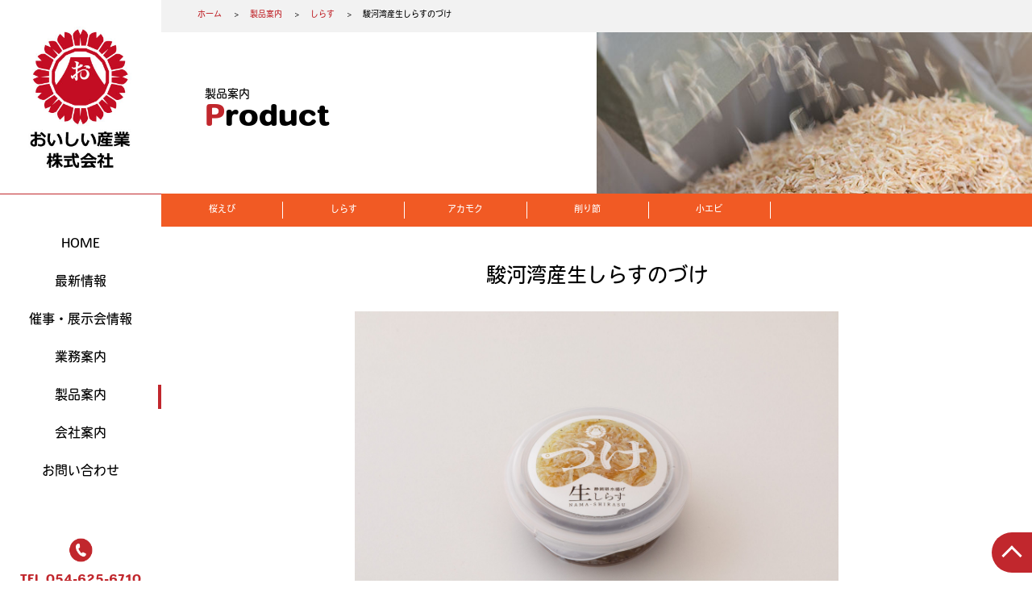

--- FILE ---
content_type: text/html; charset=UTF-8
request_url: https://oic.co.jp/product/whitebait/192.html
body_size: 7124
content:
<!DOCTYPE html>
<html lang="ja">

<head>
<meta charset="UTF-8">
<meta http-equiv="X-UA-Compatible" content="IE=Edge">
<meta name="format-detection" content="telephone=no">

<meta name='robots' content='max-image-preview:large' />
<link rel='dns-prefetch' href='//www.google.com' />
<link rel='dns-prefetch' href='//s.w.org' />
<link rel="stylesheet" href="https://oic.co.jp/css/base.css">
<link rel="stylesheet" href="https://oic.co.jp/css/hover.css">
<link rel="stylesheet" href="https://oic.co.jp/css/style.css">
<link rel="shortcut icon" href="https://oic.co.jp/img/favicon.png">
<link rel="apple-touch-icon" href="https://oic.co.jp/img/apple-touch-icon.png">
<title>駿河湾産生しらすのづけ&nbsp;&#124;&nbsp;国産桜えびとしらすのおいしい産業株式会社</title>
<meta name="description" content="一掃引きで獲れた新鮮なしらすをそのまま調味液に漬け込みました。ふじのくに新商品セレクション2019　金賞受賞令和元年度むらおこし特産品コンテスト　審査員特別賞　　受賞...">
<meta name="keywords" content="しらす" />
<!-- OGP -->
<meta property="og:type" content="blog">
<meta property="og:description" content="">
<meta property="og:title" content="駿河湾産生しらすのづけ">
<meta property="og:url" content="https://oic.co.jp/product/whitebait/192.html">
<meta property="og:image" content="https://oic.co.jp/wps/wp-content/uploads/2019/12/しらすのづけパッケージS-scaled.jpg">
<meta property="og:site_name" content="国産桜えびとしらすのおいしい産業株式会社">
<!-- /OGP -->
<!--/ web フォント -->
    <script>
      (function(d) {
        var config = {
          kitId: 'xvi8smi',
          scriptTimeout: 3000,
          async: true
        },
        h=d.documentElement,t=setTimeout(function(){h.className=h.className.replace(/\bwf-loading\b/g,"")+" wf-inactive";},config.scriptTimeout),tk=d.createElement("script"),f=false,s=d.getElementsByTagName("script")[0],a;h.className+=" wf-loading";tk.src='https://use.typekit.net/'+config.kitId+'.js';tk.async=true;tk.onload=tk.onreadystatechange=function(){a=this.readyState;if(f||a&&a!="complete"&&a!="loaded")return;f=true;clearTimeout(t);try{Typekit.load(config)}catch(e){}};s.parentNode.insertBefore(tk,s)
      })(document);
    </script>
	<link href="https://fonts.googleapis.com/css?family=Montserrat|Oswald|Paytone+One|Play" rel="stylesheet"> 

 

<!--▽jQuery基本-->
<script src="https://ajax.googleapis.com/ajax/libs/jquery/1.11.3/jquery.min.js"></script>
<script src="https://oic.co.jp/js/base.js"></script>

<!--▽レスポドロップメニュー-->
<script type="text/javascript" src="https://oic.co.jp/js/jquery.slicknav.min.js"></script>
<link href="https://oic.co.jp/css/slicknav.css" rel="stylesheet" type="text/css">
<script>
jQuery(function($){
    //ドロップダウンメニュー  
    $('#navi ul>li').find('ul').hide();
    $('#navi ul>li').hover(function(){
            $('ul:not(:animated)', this).slideDown(700);
        },
        function(){
            $('ul',this).hide();
    });
  
    $('#menu').slicknav({
			label: ''
    });
		$('.slicknav_menu').prepend('<h1><a href="https://oic.co.jp/"><img id="mobi_logo" class="mobi_only" src="https://oic.co.jp/img/mobi_logo.png" alt="おいしい産業株式会社"></a></h1>');
});
</script>
<!--スクロールイベント-->
<script type="text/javascript" src="https://oic.co.jp/js/jquery.inview.min.js"></script>

<script src="https://oic.co.jp/js/jquery.bgswitcher.js"></script>
<script>
jQuery(function($) {
    $('.slider').bgSwitcher({
        images: ['https://oic.co.jp/img/main_img4.jpg','https://oic.co.jp/img/main_img1.jpg','https://oic.co.jp/img/main_img2.jpg','https://oic.co.jp/img/main_img3.jpg'], // 切り替える背景画像を指定
				interval: 6000, 
        effect: "fade", // エフェクトの種類をfade,blind,clip,slide,drop,hideから指定
        duration: 1500, // エフェクトの時間を指定します。
    });
});
</script>

<!-- banner slider-->
<script src="https://oic.co.jp/js/slick.js"></script>
<link rel="stylesheet" type="text/css" href="https://oic.co.jp/css/slick.css">
<script>
$(function(){
	$('.slide').slick({
		slidesToShow: 4, //画面上に何個表示させるか
		slidesToScroll: 1, //何個ずつスクロールさせるか
		autoplay: true, //自動再生させるか
		autoplaySpeed: 5000, //自動再生の間隔
		dots:  false, //下のドットは表示させるか
		arrows:  true, //左右のナビゲーションは表示させるか
		infinite: true, //ループさせるかどうか
		centerMode: true, //表示中のスライドをセンターに配置するか
		responsive: [ //レスポンシブの設定
		{
		breakpoint: 736, //ブレークポイント1の値
		  settings: { //ブレークポイント1のオプション
			slidesToShow: 1,
			slidesToScroll: 1,
			arrows: false,
			infinite: true,
			dots: false
		  }
		}
		]
	});
});
</script>

<!-- ボックスの高さを揃える -->
<script type="text/javascript" src="https://oic.co.jp/js/jquery.matchHeight.js"></script>
<script>
$(function(){
		$('.b50').matchHeight();
		$('.box_list2 li .txt_area').matchHeight();
		$('.box_list3 li .txt_area').matchHeight();
		$('.box_list3_1 li').matchHeight();
		$('.box_list4 li .txt_area').matchHeight();
		$('#navi ul li .nav_list li').matchHeight();
		$('#navi ul li .nav_entry_list li').matchHeight();
});
</script>
<!--▽CSS3をie8以下で-->
<!--[if (gte IE 6)&(lte IE 8)]>
<script type="text/javascript" src="https://oic.co.jp/js/selectivizr.js"></script>
<![endif]-->

<!--▽html5をie8以下で-->
<!--[if lt IE 9]>
<script src="https://oic.co.jp/js/html5shiv-printshiv.js"></script>
<![endif]-->

</head>
        <body class="archive cat product">

	<a href="#" id="pagetop" class="surusuru pc_only"><span class="arrow arrow_top"></span></a>
<div id="wrap">
    <header id="side" class="pc_only">
        <div id="side_inner">
		<a href="https://oic.co.jp/"><img id="logo" class="pc_only" src="https://oic.co.jp/img/pc_logo.jpg" alt="おいしい産業株式会社"></a>
	<nav id="navi">
		<ul id="menu">
			<li><a href="https://oic.co.jp/">HOME</a></li>
			<li><a href="https://oic.co.jp/news/" class="">最新情報</a></li>
            <li><a href="https://oic.co.jp/events/" class="">催事・展示会情報</a></li>
			<li><a href="https://oic.co.jp/service/" class="">業務案内</a></li>
            <li><a href="https://oic.co.jp/product/" class="current">製品案内</a></li>
			<li><a href="https://oic.co.jp/about_us/" class="">会社案内</a></li>
			<li><a href="https://oic.co.jp/contact/" class="">お問い合わせ</a></li>
			<li class="mobi_only"><a href="./">おいしい産業ショッピング</a></li>
		</ul>
	</nav><!--/navi-->
    <ul id="side_contact">
            <li>TEL 054-625-6710</li>
            <li>FAX 054-625-6711</li>
            <li class="time">受付時間 10:00～18:00</li>
    </ul> 
    <ul id="side_banner">
        <li><a href="https://store.shopping.yahoo.co.jp/oicsangyou01/" target="_blank"><img src="https://oic.co.jp/img/shopping_banner.jpg" class="img100" alt="おいしい産業ショッピングバナー"></a></li> 
        <li><a href="https://www.facebook.com/oicsangyou/" target="_blank"><img src="https://oic.co.jp/img/fb_banner.jpg" class="img100" alt="おいしい産業フェイスブックバナー"></a></li> 
    </ul>
        </div><!--/side_inner-->
    </header><!--/side-->
<div id="main">  
                <div id="path"><div id="path_inner" class="w100"><ul><li><a href="https://oic.co.jp">ホーム</a></li><li><a href="https://oic.co.jp/category/product/">製品案内</a></li><li><a href="https://oic.co.jp/category/product/whitebait/">しらす</a></li><li>駿河湾産生しらすのづけ</li></ul></div></div>        	<div id="banner">
    <div class="ttl_area">
                      <p class="m_ttl">製品案内</p>
        <p class="m_ttl en">product</p>
            
        </div><!--/tttl area-->

     <div class="banner_inner pc_only">
		<h1>駿河湾産生しらすのづけ | 国産桜えびとしらすのおいしい産業株式会社</h1>
		<h2>一掃引きで獲れた新鮮なしらすをそのまま調味液に漬け込みました。 ふじのくに新商品セレクション2019&hellip;</h2>

    
           </div><!--/banner_inner-->
        </div><!--/banner-->
    <ul class="sub_menu menu_list6 clearfix">
        <li><a href="https://oic.co.jp/cherry_shrimp/" class="surusuru">桜えび</a></li>
        <li><a href="https://oic.co.jp/whitebait/" class="surusuru">しらす</a></li>
<!--        <li><a href="https://oic.co.jp/tuna/" class="surusuru">まぐろ</a></li>-->
        <li><a href="https://oic.co.jp/akamoku/" class="surusuru">アカモク</a></li>
        <li><a href="https://oic.co.jp/kezuribushi/" class="surusuru">削り節</a></li>
        <li><a href="https://oic.co.jp/shrimp/" class="surusuru">小エビ</a></li>

</ul>
       
<div class="contents">
	<div class="contents_inner">

        
				
		<section class="entry" id="post-192">
    	<h1 class="ttl">駿河湾産生しらすのづけ</h1>
	<!--entry_main_img-->
      <div class="entry_img">
  	<img src="https://oic.co.jp/wps/wp-content/uploads/2019/12/しらすのづけパッケージS-scaled.jpg" class="img100">
  </div><!--entry mainimg--> 
	<div class="entry_body">
	
<!--イベント情報-->
        	        
        
		<p>一掃引きで獲れた新鮮なしらすをそのまま調味液に漬け込みました。<br />
ふじのくに新商品セレクション2019　金賞受賞<br />
令和元年度むらおこし特産品コンテスト　審査員特別賞　　受賞</p>
	
    <!--商品情報-->
			<table class="table2">
            			<tr>
				<th>もっともおいしい<br>時期</th>
					<td>5月（漁は3月～12月）</td>
                                    <th>
									賞味期限</th>
								                    </th>
                    <td>
									360日</td>
								                    </td>
				</tr>
								<tr>
					<th>主原料産地<br>（漁獲場所等）</th>
					<td>静岡県（駿河湾）</td>
									<th>JANコード</th>
                    <td>
									4580046870059</td>
				</tr>
												<tr>
					<th>内容量</th>
					<td>70ｇ</td>
													<th>価格</th>
					<td>オープン価格</td>
				</tr>
												<tr>
					<th>1ケースあたり<br>入数</th>
					<td>70g×40入り</td>
													<th>保存方法</th>
					<td>冷凍</td>
				</tr>
												<tr>
					<th>発注リードタイム</th>
					<td>3営業日</td>
													<th>販売エリアの<br>制限</th>
					<td>無                                            </td>
				            </tr>
                <tr>
									<th>最低ケース納品単位</th>
					<td>1ケースより</td>
				                    <th>ケースサイズ<span>縦×横×高さ(cm)×重量(kg)</span></th>
					<td>21.0×39.0×19.8×3.1</td>
								</tr>
								<tr>
					<th>ターゲット<br>（売り先）</th>
					<td colspan="3">フードサービス, 商社・卸売, 小売, その他                    :カタログギフト、通販</td>
				</tr>
												<tr>
					<th>ターゲット<br>（お客様・性別・年齢層など）</th>
					<td colspan="3">魚が好きな子供から老人まで幅広く好かれております、生しらすが苦手な方でも購入頂けます。</td>
				</tr>
												<tr>
					<th>利用シーン</th>
					<td colspan="3">・お酒のおつまみ、大根おろしなどと一緒に食卓に。<br />
・ご飯のお供に。</td>
				</tr>
												<tr>
					<th>アレルギー表示<br>（特定原材料）</th>
					<td colspan="3">えび, 小麦</td>
				</tr>
										</table>
        <p class="button"><a href="https://oic.co.jp/contact/" target="_blank" class="btn_style btn_style5">お問い合わせはこちら</a></p> 
		
    	
        
	
	</div><!--/entry body-->
    	<p class="button page_back"><a class="btn_style btn_style5" href="javascript:history.back()">前のページに戻る</a></p>
    </section><!--/entry-->


	</div><!--/content_inner-->
</div><!--/contents-->

    <div id="contact" class="contents">
        <div class="contents_inner">
            <h2 class="m_ttl twht">Contact Us</h2>
            <p class="txt">柔軟に対応いたします。<span class="mobi_br">まずはお気軽にお問い合わせください。</span></p>
                    <p class="more btn_style btn_style1"><a href="https://oic.co.jp/contact">詳しくはこちら</a></p>
        </div><!--/content_inner-->
    </div><!--/contact-->


	<footer id="footer">
	<div class="contents_inner clearfix">
        <div class="b50">
		<ul>
			<li><a href="https://oic.co.jp/">Home</a></li>
		</ul>
        <ul>
			<li><a href="https://oic.co.jp/news">News</a></li>
			<li class="f_sub"><a href="https://oic.co.jp/information/">お知らせ</a></li>
			<li class="f_sub"><a href="https://oic.co.jp/events/">催事・展示会情報</a></li>
			<li class="f_sub"><a href="https://oic.co.jp/blog/">おいしいブログ</a></li>
			<li><a href="https://oic.co.jp/service/">Service</a></li>
			<li><a href="https://oic.co.jp/product/">Product</a></li>
        </ul>
        <ul>
			<li><a href="https://oic.co.jp/about_us/">About us</a></li>
			<li><a href="https://oic.co.jp/contact/">Contact</a></li>
			<li class="f_sub"><a href="https://oic.co.jp/about_site/">サイトについて</a></li>
			<li class="f_sub"><a href="https://oic.co.jp/about_site/#post-17">プライバシーポリシー</a></li>
        </ul>
        </div>
        <div class="b50"></div>
        <p class="txt">(C)Oishisangyo All rights reserved.</p>
		</div><!--/content_inner-->
	</footer><!--/footer-->
    </div><!--/main-->

	<div class="mobi_only">
        <div class="icon">
            <p class="txt">おいしい産業</p>
        <div class="icon_img">
        <div class="img"><a href="https://store.shopping.yahoo.co.jp/oicsangyou01/" target="_blank"><img src="https://oic.co.jp/img/cart_ico.png" alt="おいしい産業ショッピング"></a></div>    
        <div class="img"><a href="https://www.facebook.com/oicsangyou/" target="_blank"><img src="https://oic.co.jp/img/f_logo.png" alt="おいしい産業株式会社のフェイスブックページ"></a></div>
        </div>
        </div><!--/icon-->
		<ul id="foot_nav">
			<li><a href="tel:054-625-6710"><img src="https://oic.co.jp/img/foot_nav1.png" alt="電話をかける"></a></li>
			<li><a href="https://goo.gl/maps/vihu9oLRYc1dpvse6" target="_blank"><img src="https://oic.co.jp/img/foot_nav3.png" alt="googleマップを開く"></a></li>
			<li><a href="https://oic.co.jp/contact/"><img src="https://oic.co.jp/img/foot_nav2.png" alt="お問い合わせ"></a></li>
			<li><a href="#wrap" class="surusuru"><img src="https://oic.co.jp/img/foot_nav4.png" alt="このページのトップへ"></a></li>
		</ul>
	</div><!--/mobi_only-->
</div><!--/wrap-->

<!-- Global site tag (gtag.js) - Google Analytics -->
<script async src="https://www.googletagmanager.com/gtag/js?id=UA-89308130-1"></script>
<script>
  window.dataLayer = window.dataLayer || [];
  function gtag(){dataLayer.push(arguments);}
  gtag('js', new Date());
 
  gtag('config', 'UA-89308130-1');
</script>
 
<!--Kairos3-->
<script type="text/javascript">var Kairos3Tracker = "oicsangyou"</script><script type="text/javascript" charset="utf-8" src="//c.k3r.jp"></script><link rel='stylesheet' id='wp-block-library-css'  href='https://oic.co.jp/wps/wp-includes/css/dist/block-library/style.min.css?ver=5.8.12' type='text/css' media='all' />
<link rel='stylesheet' id='contact-form-7-css'  href='https://oic.co.jp/wps/wp-content/plugins/contact-form-7/includes/css/styles.css?ver=5.4.2' type='text/css' media='all' />
<style id='akismet-widget-style-inline-css' type='text/css'>

			.a-stats {
				--akismet-color-mid-green: #357b49;
				--akismet-color-white: #fff;
				--akismet-color-light-grey: #f6f7f7;

				max-width: 350px;
				width: auto;
			}

			.a-stats * {
				all: unset;
				box-sizing: border-box;
			}

			.a-stats strong {
				font-weight: 600;
			}

			.a-stats a.a-stats__link,
			.a-stats a.a-stats__link:visited,
			.a-stats a.a-stats__link:active {
				background: var(--akismet-color-mid-green);
				border: none;
				box-shadow: none;
				border-radius: 8px;
				color: var(--akismet-color-white);
				cursor: pointer;
				display: block;
				font-family: -apple-system, BlinkMacSystemFont, 'Segoe UI', 'Roboto', 'Oxygen-Sans', 'Ubuntu', 'Cantarell', 'Helvetica Neue', sans-serif;
				font-weight: 500;
				padding: 12px;
				text-align: center;
				text-decoration: none;
				transition: all 0.2s ease;
			}

			/* Extra specificity to deal with TwentyTwentyOne focus style */
			.widget .a-stats a.a-stats__link:focus {
				background: var(--akismet-color-mid-green);
				color: var(--akismet-color-white);
				text-decoration: none;
			}

			.a-stats a.a-stats__link:hover {
				filter: brightness(110%);
				box-shadow: 0 4px 12px rgba(0, 0, 0, 0.06), 0 0 2px rgba(0, 0, 0, 0.16);
			}

			.a-stats .count {
				color: var(--akismet-color-white);
				display: block;
				font-size: 1.5em;
				line-height: 1.4;
				padding: 0 13px;
				white-space: nowrap;
			}
		
</style>
<script type='text/javascript' src='https://oic.co.jp/wps/wp-includes/js/dist/vendor/regenerator-runtime.min.js?ver=0.13.7' id='regenerator-runtime-js'></script>
<script type='text/javascript' src='https://oic.co.jp/wps/wp-includes/js/dist/vendor/wp-polyfill.min.js?ver=3.15.0' id='wp-polyfill-js'></script>
<script type='text/javascript' id='contact-form-7-js-extra'>
/* <![CDATA[ */
var wpcf7 = {"api":{"root":"https:\/\/oic.co.jp\/wp-json\/","namespace":"contact-form-7\/v1"}};
/* ]]> */
</script>
<script type='text/javascript' src='https://oic.co.jp/wps/wp-content/plugins/contact-form-7/includes/js/index.js?ver=5.4.2' id='contact-form-7-js'></script>
<script type='text/javascript' id='google-invisible-recaptcha-js-before'>
var renderInvisibleReCaptcha = function() {

    for (var i = 0; i < document.forms.length; ++i) {
        var form = document.forms[i];
        var holder = form.querySelector('.inv-recaptcha-holder');

        if (null === holder) continue;
		holder.innerHTML = '';

         (function(frm){
			var cf7SubmitElm = frm.querySelector('.wpcf7-submit');
            var holderId = grecaptcha.render(holder,{
                'sitekey': '6LfBYpkcAAAAAGxt_jMbT9gLYs_EtRySVCGrpguD', 'size': 'invisible', 'badge' : 'bottomleft',
                'callback' : function (recaptchaToken) {
					if((null !== cf7SubmitElm) && (typeof jQuery != 'undefined')){jQuery(frm).submit();grecaptcha.reset(holderId);return;}
					 HTMLFormElement.prototype.submit.call(frm);
                },
                'expired-callback' : function(){grecaptcha.reset(holderId);}
            });

			if(null !== cf7SubmitElm && (typeof jQuery != 'undefined') ){
				jQuery(cf7SubmitElm).off('click').on('click', function(clickEvt){
					clickEvt.preventDefault();
					grecaptcha.execute(holderId);
				});
			}
			else
			{
				frm.onsubmit = function (evt){evt.preventDefault();grecaptcha.execute(holderId);};
			}


        })(form);
    }
};
</script>
<script type='text/javascript' async defer src='https://www.google.com/recaptcha/api.js?onload=renderInvisibleReCaptcha&#038;render=explicit' id='google-invisible-recaptcha-js'></script>
<script type='text/javascript' src='https://oic.co.jp/wps/wp-includes/js/wp-embed.min.js?ver=5.8.12' id='wp-embed-js'></script>
</body>
</html>

--- FILE ---
content_type: text/css
request_url: https://oic.co.jp/css/base.css
body_size: 3635
content:
@charset "utf-8";
html, body {
    height: 100%;
    -webkit-text-size-adjust: 100%;/*スマホ縦横文字自動調整をオフ*/
}
*{
	padding:0; margin:0;
    -webkit-box-sizing: border-box;
       -moz-box-sizing: border-box;
         -o-box-sizing: border-box;
        -ms-box-sizing: border-box;
            box-sizing: border-box;}

html, body, div, span, applet, object, iframe,
h1, h2, h3, h4, h5, h6, p, blockquote, pre,
a, abbr, acronym, address, big, cite, code,
del, dfn, em, img, ins, kbd, q, s, samp,
small, strike, sub, sup, tt, var,
b, u, i, center,
dl, dt, dd, ol, ul, li,
fieldset, form, label, legend,
table, caption, tbody, tfoot, thead, tr, th, td,
article, aside, canvas, details, embed,
figure, figcaption, footer, header, hgroup,
menu, nav, output, ruby, section, summary,
time, mark, audio, video {
	border: 0;
	font-style:normal;
	font-size: 100%;
	vertical-align: baseline;}
article, aside, details, figcaption, figure,
footer, header, hgroup, menu, nav, section { display: block;}
html{ overflow-y: scroll;}
blockquote, q {
	quotes: none;}
blockquote:before, blockquote:after,
q:before, q:after {
	content: '';
	content: none;}
input, textarea{
	margin: 0;
	padding: 0;}
textarea{ width: 100%; }
ol, ul{ list-style:none; }
table{
	border-collapse: collapse; 
  border-spacing:0;}
caption, th{ text-align: left; }
a:focus { outline:none; }
.both{ clear:both; }
table { width:100%;}
  
.inline_block {  
	display: inline-block;  
	*display: inline;  
	*zoom: 1;}
	
img {
	font-size:0;
	line-height: 0;
	border:0;
	vertical-align: bottom !important;}

/*レスポドロップダウンメニューで使用*/
.clearfix::after {
  clear: both;
  content: " ";
  display: block;
  font-size: 0;
  height: 0;
  visibility: hidden;}
	
.blank a[target="_blank"] {
	padding-right: 24px;
    background: url("../img/share/icn_external.png") no-repeat scroll right center rgba(0, 0, 0, 0);}
a[href^="mailto:"] {
	padding-right: 24px;
    background: url("../img/share/icn_mail.png") no-repeat scroll right center rgba(0, 0, 0, 0);}
a[href$=".xls"], a[href$=".xlsx"] {
	padding-right: 24px;
    background: url("../img/share/icn_excel.png") no-repeat scroll right center rgba(0, 0, 0, 0);}
a[href$=".doc"], a[href$=".docx"] {
	padding-right: 24px;
    background: url("../img/share/icn_word.png") no-repeat scroll right center rgba(0, 0, 0, 0);}
a[href$=".ppt"], a[href$=".pptx"] {
	padding-right: 24px;
    background: url("../img/share/icn_powerpoint.png") no-repeat scroll right center rgba(0, 0, 0, 0);}
a[href$=".zip"] {
	padding-right: 24px;
    background: url("../img/share/icn_zip.png") no-repeat scroll right center rgba(0, 0, 0, 0);}

/*▽js_inview*/	
/*----- フェードイン -----*/
.js_fadeIn {
	opacity: 0;
	transition: 2.0s;}
.js_fadeIn_on {
	opacity: 1.0;}

/*----- 上へスライド -----*/
.js_Up {
	transform: translate(0, 40px);
	-webkit-transform: translate(0, 40px);
	transition: .8s;}
.js_Up_on {
	transform: translate(0, 0);
	-webkit-transform: translate(0, 0);}

/*----- ズームイン -----*/
.js_zoomIn {
	transform: scale(0, 0);
	-webkit-transform: scale(0, 0);
	transition: .8s;}
.js_zoomIn_on {
	transform: scale(1, 1);
	-webkit-transform: scale(1, 1);} 

/*----- フェードインしながら上へスライド -----*/
.js_fadeInUp {
	opacity: 0;
	transform: translate(0, 60px);
	-webkit-transform: translate(0, 60px);
	transition: .8s;}
.js_fadeInUp_on {
	opacity: 1.0;
	transform: translate(0, 0);
	-webkit-transform: translate(0, 0);}

/*----- フェードインしながら左からスライド -----*/
.js_fadeInLeft {
	opacity: 0;
	transform: translate(-100px, 0);
	-webkit-transform: translate(-100px, 0);
	transition: .8s;}
.js_fadeInLeft_on {
	opacity: 1.0;
	transform: translate(0, 0);
	-webkit-transform: translate(0, 0);}

/*----- フェードアウトしながら左からスライド -----*/
.js_fadeOutLeft {
	transform: translate(0, 0);
	-webkit-transform: translate(0, 0);
	transition: .3s;}
.js_fadeOutLeft_on {
	transform: translate(-100%, 0);
	-webkit-transform: translate(-100%, 0);}

/*----- フェードインしながら右からスライド -----*/
.js_fadeInRight {
	opacity: 0;
	transform: translate(100px, 0);
	-webkit-transform: translate(100px, 0);
	transition: .8s;}
.js_fadeInRight_on {
	opacity: 1.0;
	transform: translate(0, 0);
	-webkit-transform: translate(0, 0);}

/*----- フェードアウトしながら右からスライド -----*/
.js_fadeOutRight {
	opacity: 1.0;
	transform: translate(0, 0);
	-webkit-transform: translate(0, 0);
	transition: .8s;}
.js_fadeOutRight_on {
	opacity: 0;
	transform: translate(100%, 0);
	-webkit-transform: translate(100%, 0);}

/* 点滅 */
.blink{
	-webkit-animation: blink 2.0s ease-in-out infinite alternate;
	-moz-animation: blink 2.0s ease-in-out infinite alternate;
  animation: blink 2.0s ease-in-out infinite alternate;}
	@-webkit-keyframes blink{
			50% {opacity:0.5;}
			100% {opacity:1;}
	}
	@-moz-keyframes blink{
			50% {opacity:0.5;}
			100% {opacity:1;}
	}
	@keyframes blink{
			50% {opacity:0.5;}
			100% {opacity:1;}
	}

/* ディレイ */
.delay02{ transition-delay: 0.2s; -webket-transition-delay: 0.2s; }
.delay03{ transition-delay: 0.3s; -webket-transition-delay: 0.3s; }
.delay04{ transition-delay: 0.4s; -webket-transition-delay: 0.4s; }
.delay05{ transition-delay: 0.5s; -webket-transition-delay: 0.5s; }
.delay06{ transition-delay: 0.6s; -webket-transition-delay: 0.6s; }
.delay08{ transition-delay: 0.8s; -webket-transition-delay: 0.8s; }
.delay09{ transition-delay: 0.9s; -webket-transition-delay: 0.9s; }
.delay10{ transition-delay: 1.0s; -webket-transition-delay: 1.0s; }
.delay12{ transition-delay: 1.2s; -webket-transition-delay: 1.2s; }
.delay15{ transition-delay: 1.5s; -webket-transition-delay: 1.5s; }

.btn_style a:hover{
	display: block !important;
	color: #fff;
	text-decoration: none; }
.btn_style::before,
.btn_style::after {
	position: absolute;
	z-index: -1;
	display: block;
	content: '';}
	.btn_style,
	.btn_style::before,
	.btn_style::after {
		-webkit-transition: all .4s;
		transition: all .4s;}
.btn_style::after{z-index: 99999;}
/* 1. 背景カラーをふわっと変更 */
.btn_style1{ background: #66acd4; border-radius: 20px!important;}
.btn_style1:hover {
	background: #f15a25 !important;
	text-decoration: none;
    border-radius: 20px!important;}

/* 2.背景・ボーダー・文字カラーをふわっと変更 */
.btn_style2 { background: #000;}
	.btn_style2:hover {
		background: #238E3A;
		text-decoration: none;}

/* 3. 背景カラーが左右に分かれていく */
.btn_style3 {
	position: relative;
	z-index: 2;
	color: #fff !important;
	background: #238E3A;}
	.btn_style3:hover {
		text-decoration: none;}
		.btn_style3::before,
		.btn_style3::after {
			top: 0;
			width: 50%;
			height: 100%;
			background: #000;}
		.btn_style3::before {
			right: 0;}
		.btn_style3::after {
			left: 0;}
		.btn_style3:hover::before,
		.btn_style3:hover::after {
			width: 0;
			background: #238E3A;}

/*4. 背景カラーが上下に分かれていく*/
.btn_style4 {
	position: relative;
	z-index: 2;
	background: #036eb8;}
	.btn_style4:hover {
		text-decoration: none;}
		.btn_style4::before,
		.btn_style4::after {
			left: 0;
			width: 100%;
			height: 50%;
			background: #000;}
		.btn_style4::before {
			top: 0;}
		.btn_style4::after {
			bottom: 0;}
		.btn_style4:hover::before,
		.btn_style4:hover::after {
			height: 0;
			background: #036eb8;}

/* 5. 上から背景がスライドして表示 */
.btn_style5 {
	position: relative;
	z-index: 2;
	overflow: hidden;
    background: #66acd4;
    border-radius: 25px;}
	.btn_style5::hover { color: #fff!important; }
	.btn_style5::after {
		top: -100%;
		left: 0;
		width: 100%;
		height: 100%;
         color: #fff!important;
        z-index: -1;}
	.btn_style5:hover::after {
		top: 0;
		background: #f15a25;
		background-size: auto 100%; }

/* 6. 左から背景がスライドして表示 */
.btn_style6 {
	position: relative;
	z-index: 2;
	overflow: hidden;}
	.btn_style6:hover {
		text-decoration: none;}
		.btn_style6::after {
			top: 0;
			left: -100%;
			width: 100%;
			height: 100%;}
		.btn_style6:hover::after {
			top: 0;
			left: 0;
			background: #000 url(../img/bg_button_gray.png) repeat-x;
			background-size: auto 100%; }

/* 7. 右から背景がスライドして表示 */
.btn_style7 {
	position: relative;
	z-index: 2;
	overflow: hidden;}
	.btn_style7:hover {
		text-decoration: none;}
		.btn_style7::after {
			top: 0;
			right: -100%;
			width: 100%;
			height: 100%;}
		.btn_style7:hover::after {
			top: 0;
			right: 0;
			background: #036eb8;}

/* 8. 上からパタッと要素が落ちてくる*/
.btn_style8 {
	position: relative;
	z-index: 2;
	-webkit-perspective: 300px;
	perspective: 300px;
	-webkit-transform-style: preserve-3d;
	transform-style: preserve-3d;
	background: #000;}
	.btn_style8:hover {
		color: #fff !important;
		text-decoration: none;}
	.btn_style8::after {
		top: 0;
		left: 0;
		width: 100%;
		height: 100%;
		background: #036eb8;
		-webkit-transform-origin: center top;
		transform-origin: center top;
		-webkit-transform: rotateX(90deg);
		transform: rotateX(90deg);
		opacity: 0;}
		.btn_style8:hover::after {
			-webkit-transform: rotateX(0);
			transform: rotateX(0);
			opacity: 1;}

/* 矢印 */
.arrow {
	display: block;
	width: 18px;
	height: 18px;
	border-top: 3px solid #fff;
	border-right: 3px solid #fff;
	-webkit-transform: rotate(45deg);
	transform: rotate(45deg);}

	/* 上向き矢印 */
	.arrow_top {
		-webkit-transform: rotate(-45deg);
		transform: rotate(-45deg);}
	/* 右向き矢印 */
	.arrow_right {
		-webkit-transform: rotate(45deg);
		transform: rotate(45deg);}
	/* 下向き矢印 */
	.arrow_bottom {
		-webkit-transform: rotate(135deg);
		transform: rotate(135deg);}
	/* 左向き矢印 */
	.arrow_left {
		-webkit-transform: rotate(-135deg);
		transform: rotate(-135deg);}

/*角丸*/	
.maru {
	border-radius: 10px; 
	-webkit-border-radius: 10px;
	-moz-border-radius: 10px; }
/*ボックスシャドウ*/	
.boxshadow {
	-moz-box-shadow: 1px 1px 3px #000;
	-webkit-box-shadow: 1px 1px 3px #000;
	box-shadow: 1px 1px 3px #000;}

/*上付き文字*/	
.sup {
	font-size:80%;
	vertical-align:super;}
/* ボックス */
.b70{
	float: left;
	width: 70%!important;}	
.b60{
	float: left;
	width: 50%!important;}	
.b50{
	float: left;
	width: 50%!important;}	
.b40{
	float: left;
	width: 40%!important;}	
.b33{
	float: left;
	width: 33.33333%;}
.b30{
	float: left;
	width: 30%!important;}	
.b25{
	float: left;
	width: 25%;}
	
/*画像フロート*/
.c_fix{
	overflow: hidden;}
	
.img_left{
	float: left;
	margin: 0px 25px 25px 0px !important;}
.img_right{
	float: right;
	margin: 0px 0px 25px 25px !important;}

/* ボックスリスト１横並び*/
.box_list1{}
	.box_list1 li,.box_list1_1{
		padding: 10px;
		overflow: hidden;}
	.box_list1 li::before,.box_list1_1::before{ border: none !important; }
	.box_list1 li .img,.box_list1_1 li .img{
		float: left;
		width: 35%;
		margin-right: 20px;}
	.box_list1 li .txt_area,.box_list1_1 .txt_area{
		overflow: hidden;}
		.box_list1 li .inner,.box_list1_1 .inner{
			margin-bottom: 20px;}

/* ボックスリスト２列 */
.box_list2,
.box_list2_1{ overflow: hidden; }
		.box_list1 ul{ border-top: none !important; }
		.box_list2 ul li::before{ border: none !important; }
		.box_list2 li,
		.box_list2_1 li{
			float: left;
			width: 50%;
			padding: 10px;
			border-bottom:none!important;}
		.box_list2 li:nth-child(2n+1),
		.box_list2_1 li:nth-child(2n+1) {
			clear: both; }  /*2つごとフロート解除*/ 
		.box_list2 li .img,
		.box_list2_1 li .img{
			margin-bottom: 15px;}

/* ボックスリスト３列 */
.box_list3,.box_list3_1{ overflow: hidden; }
		.box_list3 li,.box_list3_1 li{
			float: left;
			width: 33.3333%;
			padding: 10px;}
		.box_list3 li:nth-child(3n+1) ,
        .box_list3_1 li:nth-child(3n+1){
			clear: both; }  /*3つごとフロート解除*/ 
		.box_list3 li .img,
        .box_list3_1 li .img{
			margin-bottom: 10px;}

/* ボックスリスト４列 */
.box_list4{ overflow: hidden; }
		.box_list4 li{
			float: left;
			width: 25%;
			padding: 10px;}
		.box_list4 li:nth-child(4n+1) {
			clear: both; }  /*4つごとフロート解除*/ 
		.box_list4 li .img{
			margin-bottom: 10px;}

/* margin */
.m10{
	margin:10px;}
.m20{
	margin:20px;}

/* padding */
.p10{
	padding:10px;}
.p20{
	padding:20px;}

/* Google Map */
.map{
	overflow:hidden;
	margin:auto;}
	.map iframe{
		width:100%!important;}

/* スマホ表示 */	
@media only screen and (max-width: 736px) {
/* iOS デフォルトスタイル リセット */
input[type="submit"],
input[type="button"],
input[type="text"]{
	-webkit-appearance: none !important;
	border-radius: 0 !important; }
	
.pc_only{ display: none; }
.b70,.b60,.b50,.b40,.b33,.b30,.b25{
	float: none;
	width: 100%!important;}
.b25{
	width:50% !important;}
    .mobi_br{display: block;}	
/*画像フロート*/
.img_left{
	float: none;
	margin: 0px 0px 10px 0px !important;}
.img_right{
	float: none;
	margin: 0px 0px 10px 0px !important;}	
	
/* ボックスリスト*/
.box_list1 li .img{
	float: none;
	width: 100% !important;
	margin: 0 0 20px;}
.box_list2 li,
.box_list3 li,
.box_list3_1 li{
	float: none;
	width: 100% !important;}
.box_list4 li{
	width: 50%;}
	

	}


--- FILE ---
content_type: text/css
request_url: https://oic.co.jp/css/style.css
body_size: 9246
content:
@charset "utf-8";
/* CSS Document */
*{
	padding:0; margin:0;
    -webkit-box-sizing: border-box;
       -moz-box-sizing: border-box;
         -o-box-sizing: border-box;
        -ms-box-sizing: border-box;
            box-sizing: border-box;}
/* 基本設定 */

/*赤 #c1272d*/
/*水色　#66acd4*/

html {
  margin: 0;
  padding: 0;
	font-family:  heisei-maru-gothic-std,"ヒラギノ角ゴ Pro W3", "Hiragino Kaku Gothic Pro", "メイリオ", Meiryo, Osaka, "ＭＳ Ｐゴシック", "MS PGothic", sans-serif; 
	font-size: 14px; }
	
h1,h2,h3,h4,h5,h6{ font-size: 14px; font-weight: normal;font-weight: 400;  }

a:link,a:visited{ color: #000; text-decoration: none; }
a:hover{ text-decoration: none; }
body {
    margin: 0;
    padding: 0;
		color: #000;
		background: #fff; }

input, select { padding: 10px;}
	input[type="text"] {
		width: 100%;}
	input[type="submit"] {
		text-align: center;
		display: inline-block;
		line-height: 1.2;
		padding: 18px 100px;
		background: #66acd4;
		color: #fff;
		cursor: pointer; }

.img100{
	display: block;
  width: 100% !important;
	height: auto !important;}

.m_ttl{
	font-family:  heisei-maru-gothic-std, sans-serif;
	margin: 0 auto 35px;
	color: #c1272d;
	font-size: 200%;
	font-weight:800;
	display: inline-block;
    text-transform: capitalize;}
	.m_ttl span{
		display: inline-block;
		padding-left: 15px;
		font-family: heisei-maru-gothic-std, "Hiragino Kaku Gothic Pro", "メイリオ", Meiryo, Osaka, "ＭＳ Ｐゴシック", "MS PGothic", sans-serif; 
		font-size: 12px;
		font-weight: 400;
		color: #000;
		margin: auto;}
	.m_description{
		font-family:  heisei-maru-gothic-std, sans-serif;
		text-align: center;
		font-size: 120%;}
.archive .m_ttl{
    font-size:100%;
    text-align: center;
    display: block;}
.archive .m_ttl span{
    font-size: 175%;
    display: block;
    padding:12px 0 0px;}
.ttl{color:#c1272d;font-size: 16px;}
.more a{
    font-family:  heisei-maru-gothic-std, sans-serif;
	text-align: center;
	font-size: 100%;
	line-height: 42px;
	padding: 3px 60px 0px;
	position: relative;
    border-radius: 25px;
    display: block;}
	.more a{ color: #fff; }
	.more a:hover{ color: #fff; }

/* button */
.button{ text-align: center; }
	.button a{
		display: inline-block;
		line-height: 1.2;
		padding: 15px 60px;
		border-radius: 30px;
		-webkit-border-radius: 30px;
		-moz-border-radius: 30px;
		background: #66acd4;
		color: #fff; }

/* Bg Color */
.gray{ background: #f2f2f2 !important; }

.wht{ background: rgba(255,255,255,0.80); }
.blk{ background: #000 url(../img/bg_button.png) !important; color: #fff; }
.red{ background: #c30d23 !important; color: #fff;}
.brown{ background: #391C00 !important; color: #fff; }
.gold{ background: #b7a377 !important; color: #fff; }
.cyan{ background: rgba(0,147,255,1.00)!important; color: #fff; }

.blk a{ background: #000 !important; color: #fff; }
.red a{ background: #c30d23 !important; color: #fff;}
.brown a{ background: #391C00 !important; color: #fff; }
.gold a{ background: #b7a377 !important; color: #fff; }
.rbrown a{ background: #d2af83 !important; color: #fff;}
.pink a{ background: #FFB5DE !important; color: #fff; }
.orange a{background: #ff9400 !important; color: #fff; }
.green a{background: #4ebd77 !important; color: #fff; }
/* Font Style */
.mincho{
		font-family: a-otf-ryumin-pr6n, serif;
		font-weight: 300;
		font-style: normal; }

/* Font Size */
.f220{ font-size: 220% !important; }
.f180{ font-size: 180% !important; }

/* Text Color */
.tred{ color: #e60012 !important; }
.tgray{ color: #333 !important; }
.tgreen{ color: #FFB5DE !important; }
.tcyan{ color: rgba(0,147,255,1.00) !important; }
.twht{color: #fff!important;}
/* Text Position */
.tright{ text-align: right !important; }
.tcenter{ text-align: center !important; }

#pagetop{
	position: fixed;
	bottom: 10px;
	right: 0;
	width: 50px;
	height: 50px;
	background: #c1272d;
	color: #fff;
	z-index: 10;
	border-top-left-radius: 25px;
	border-bottom-left-radius: 25px;
	-webkit-border-top-left-radius: 25px;
	-moz-border-top-left-radius: 25px;
	-webkit-border-bottom-left-radius: 25px;
	-moz-border-bottom-left-radius: 25px;}
	.arrow{ position: absolute; top: 20px; left: 16px; }

/* ページ分割 */
#pagenav {
	position: relative;
	overflow: hidden;}
	#pagenav ul {
		position: relative;
		left: 50%;
		float: left;
		margin: 0 0 20px;
		padding: 0px;}
	#pagenav ul li {
		background: none;
		position: relative;
		left: -50%;
		float: left;
		margin: 0px 5px 5px 0px;}
	#pagenav .active{
		display: inline-block;
		*display: inline;
		*zoom: 1; 
		padding: 5px 20px 0;
		/*width: 30px;*/
		line-height: 30px;
		text-align: center;
		color: #fff;
		background: #c1272d;}
	#pagenav li a {
		display: inline-block;
		*display: inline;
		*zoom: 1; 
		text-decoration: none;
		padding: 5px 20px 0;
		/*width: 30px;*/
		line-height: 30px;
		text-align: center;
		color: #333; }
		#pagenav li a:hover {
			color: #fff;
			background: #c1272d;}
		#pagenav li .cr {
			color: #fff;
			background: #c1272d;}

/*パンくず*/
#path{
    background: #f2f2f2;
    padding:13px 45px;
    font-size: 10px;
    height: 40px;}
#path_inner li{
    position: relative;
    display: inline-block;
    padding-left: 35px;}
#path_inner li a{display: block;}
    #path_inner li a::after{
        position: absolute;
        content: ">";
        padding-left:15px;
        color: #000;}
    #path_inner li:first-child,#path_inner li a:first-child{
        color:#c1272d;
        padding-left: 0;}
    #path_inner li:last-child::after{
        display: none;}

/* レイアウト */
body{ }
#wrap { 
	overflow: hidden;
	min-width: 1000px; }

/* banner */
#banner{position: relative; height: 500px; width: 100%;}
#banner .banner_inner {
	position: relative;
	height:500px;
	margin: 0;
	z-index: 1;
	background-position: center center;
	background-size: cover;
    display: block;}
	.archive #banner{ width: 100%; height: 200px; margin: 0 !important; }
    .archive #banner .banner_inner{
        height: 200px;
        background: url("https://oic.co.jp/img/main_news.jpg");
        background-position: top right;
        background-repeat: no-repeat;
        background-size: 50%;
        margin: 0 !important;}
    .news #banner .banner_inner{
        background: url("https://oic.co.jp/img/main_news.jpg");
        background-position: top right;
        background-repeat: no-repeat;
        background-size: 50%;
        margin: 0 !important;}

    .product #banner .banner_inner{
        background: url("https://oic.co.jp/img/main_product.jpg");
        background-position: top right;
        background-repeat: no-repeat;
        background-size: 50%;
        margin: 0 !important;}
    .service #banner .banner_inner{
        background: url("https://oic.co.jp/img/main_service.jpg");
        background-position: top right;
        background-repeat: no-repeat;
        background-size: 50%;
        margin: 0 !important;}
	.banner_inner{}

	#banner .banner_inner h1,
	#banner .banner_inner h2{ text-indent: -8888px; }
	#banner .ttl_area {
			position: absolute;
			top: 35%;
			left: 5%;
			z-index: 3;}
	#banner .m_ttl{
		width: 100%;
		font-size: 14px;
        font-weight: 400;
		color: #000;
        padding: 0;
		margin: 0 0 5px!important;
        text-align: left;}
	#banner .en{
		width: 100%;
		color: #000 !important;
		font-size: 250%;
        font-weight: 800;}
    #banner .en:first-letter{
        color: #c1272d;
        text-transform: capitalize;}


/* archive */
.archive{}
	.archive .banner_inner{ width: 100%; height: 50px; }

	/* pagebody */
	.archive #pagebody{ width: 100%; }
		.archive #pagebody_inner{ width: 1000px; margin: 0 auto; overflow: hidden; }

/* logo */
	#logo{
        max-width: 200px;
		padding:33px 35px 30px;
        border-bottom: 1px solid #c1272d;
        display: block;
		z-index: 10;}

/* グローバルナビ */
#navi {
	background: rgba(255,255,255,1.00);
	overflow: hidden;
	padding: 30px 0px 95px; }
	#navi ul{
		margin: 0 auto;
		font-size: 16px;
		list-style: none;
		text-align: center;
		overflow: hidden; }
		#navi ul li{
			display: block;
			text-align: center;
			line-height: 1;
			background: none; }
			#navi ul li a{
				display: block;
				padding: 7px 20px;
				text-decoration: none; }
        #navi ul li> a{
            position: relative;
            display: block;
            margin: 17px 0px;
            font-weight: 400;}
                
        #navi ul li > a::before {
            display: block;
            position: absolute;
            top: 50%;
            right: -1px;
            margin-top: -7%;
            width: 5px;
            height: 30px;
            background: #c1272d;
            content: '';
            opacity: 0;
            transition: all .15s ease-out;
            -moz-transition: all .15s ease-out;
            -o-transition: all .15s ease-out;
            -webkit-transition: all .15s ease-out;}
            #navi ul li > a:hover::before{
                opacity: 1;}
        #navi ul li > a.current::before{
            display: block;
            position: absolute;
            top: 50%;
            right: -1px;
            margin-top: -7%;
            width: 5px;
            height: 30px;
            background: #c1272d;
            content: '';
            opacity: 1;
            transition: all .15s ease-out;
            -moz-transition: all .15s ease-out;
            -o-transition: all .15s ease-out;
            -webkit-transition: all .15s ease-out;}

/* content */
#side{width: 200px;
    display: block;
    z-index: 1000;
    position:relative;
    top: 0;
    left: 0;
    height: 100vh;
    float: left;
    background:#fff;}
/*#side_inner{padding:0px 20px;}*/
    #side #side_contact {position:relative; padding:0 20px 7px;}
    #side #side_contact::before {position: absolute;
        content: "";
        background: url("../img/phone_ico.png") ;
        background-size: contain;
        width: 30px;
        height: 30px;
        top:-60px;
        transform: translate(-50%,50%);
        left:50%;}
        #side #side_contact li{
            font-weight: 800;
            line-height: 1.2;
            color: #c1272d;
            text-align: center;}
    #side #side_contact .time{font-size: 12px;}
    #side #side_banner li{padding:10px 20px;}

#main{width: auto;display:block;margin-left: 200px;}
.contents_inner {
	margin: 0 auto;
    padding:45px 50px;}
    .cat .contents_inner,#about .contents_inner{
        padding:45px 0px;}
    .product .contents_inner{ padding:45px 50px;}
    .page .contents_inner{
        padding:70px 60px;}
	.contents_inner .description{ 
        text-align: center; 
        line-height: 2.5;
        padding: 0px 0px 75px;
        font-weight: 400;}
    .contents_inner .contents_header{position: relative;}
    .contents_inner .contents_header .more a{
        position: absolute;
        top:0;
        right: 0;
        background: none!important;
        color: #66acd4;
        padding: 0;}
        .page .contents_inner .contents_header img{
            margin: 0px 20px 20px;
            padding:20px;
            border: 1px solid #f2f2f2;}

/* sub_menu */
.sub_menu{
    font-size: 11px;
    background: #f15a24;
	overflow: hidden;
	padding: 10px 0px;}
.sub_menu li{float: left;}
	.sub_menu li a{
		line-height: 1;
		padding: 5px 20px;
		color: #fff;
        text-align: center;
        display: block;}
	.menu_list2 li a{ width: 48%; margin: 0 1%; float: left; }
	.menu_list3 li a{ width: 31.3%; margin: 0 1% 5px; float: left; }
	.menu_list4 li a{ width: 23%; margin: 0 1%; float: left; }
	.menu_list5 li a{ width: 18%; margin: 0 1%; float: left; }
	.menu_list6 li{ width: 14%;border-right: 1px solid #fff;}
/* box_list */
.contents_inner .box_list1{
	border-top: 1px solid #ccc;
	margin-bottom: 50px; }
	.contents_inner .box_list1 li{
		padding: 30px 45px;
		border-bottom: 1px solid #ccc;
        display:block;}
.contents_inner .box_list1 li a{display: block;height: 100%;}
    .contents_inner .box_list1 li:hover{
        background:#f2f2f2;
        transition: all .8s;
            -moz-transition: all .8s;
            -o-transition: all .8s;
            -webkit-transition: all .8s;}
		.contents_inner .box_list1 li .img{
            margin: 20px; 
            width: 30%;}
        .contents_inner .box_list1 li:hover .img{
            border-radius: 15px;
            transform: scale(1.02);
            -moz-transform: scale(1.02);
            -o-transform: scale(1.02);
            -ms-transform: scale(1.02);
            -webkit-transform: scale(1.02);
            transition: all .8s;
            -moz-transition: all .8s;
            -o-transition: all .8s;
            -webkit-transition: all .8s;
            overflow: hidden;}
            .contents_inner .box_list1 li:hover .img img{
                border-radius: 15px;}
        .contents_inner .box_list1 li .txt_area{padding-top: 30px;}
        .contents_inner .box_list1 li .sub_ttl{padding-bottom: 10px;}
		.contents_inner .box_list1 li .txt_area .ttl{
			font-size: 140%;
			margin-bottom: 15px;
			color: #000;
            display: inline-block;}
        .contents_inner .box_list1 li .txt_area .ttl::first-letter {
            color: #c1272d;
            text-transform: capitalize;}
.contents_inner .box_list1 li .txt_area .sub {display: inline-block;}
		.contents_inner .box_list1 li .txt_area .ico{
            position: relative;
            top:-3px;
			display: inline-block;
			background: #c1272d;
			margin: 7px 20px 0px;
			padding: 8px 15px 5px;
            border-radius: 10px;
			line-height: 1;
			color: #fff;
			font-size: 12px;
            text-transform: uppercase;
            font-weight: 400;}
            .contents_inner .box_list1 li .txt_area .date{
                font-size: 12px;
                color: rgba(0,0,0,.3);
                display: inline-block;
                vertical-align: middle;}
			.contents_inner .box_list1 li .txt{
				margin-bottom: 15px; }

/*.contents_inner .box_list3{ overflow: inherit; }
*/
    .contents_inner .box_list1_1 li{
        margin-bottom: 30px;}
    .contents_inner .box_list2 li{
		margin:0 0 20px;
		padding: 10px 20px 20px;
		text-align: center; }
	.contents_inner .box_list3 li{
		position: relative;
		width: 30.4%;
		margin: 0 10px 20px;
		padding: 0px 0 20px;
		z-index: 3;}
        .contents_inner .box_list3 li:nth-child(3n){
            margin: 0 0px 20px 10px;}
    .contents_inner .box_list3_1 li{
                position: relative;
            margin: 0 0 20px;
            padding: 20px 50px 20px;
            z-index: 3;
            border-right: 1px solid #ccc;}
            .contents_inner .box_list3_1 li:last-child{
                border-right: none;}

	.contents_inner .box_list4 li{
		position: relative;
		width: 21%;
		margin: 0 2% 20px;
		padding: 0 0 20px;
		z-index: 3; }
        .contents_inner .box_list1_1 li .img,
		.contents_inner .box_list2 li .img,
		.contents_inner .box_list3 li .img,
		.contents_inner .box_list4 li .img{
			margin-bottom: 25px;}
                .product .contents_inner .box_list3 li .img img{
                    max-height: calc(220px * 0.75) !important;
                    width: auto!important;
                    margin: auto;}
        .contents_inner .box_list3_1 li .img{
            margin-bottom: 30px;}
		.contents_inner .box_list1 li .txt_area,
		.contents_inner .box_list2 li .txt_area,
		.contents_inner .box_list3 li .txt_area,
		.contents_inner .box_list4 li .txt_area{
			margin-bottom: 25px; }
			.contents_inner .box_list3 li .date,
			.contents_inner .box_list4 li .date{
				font-size: 10px;}
            .contents_inner .box_list3 li .date{padding-left:10px;}
			.contents_inner .box_list3 li .ico,
			.contents_inner .box_list4 li .ico{
				font-size: 10px;
                color: #000!important;
                position: relative;
                padding:0px 0px 5px 0px;
                margin-bottom: 10px;
                text-transform: uppercase;}
            .contents_inner .box_list3 li .ico:after{
                position: absolute;
                content: "|";
                padding-left:5px;
                top:50%;
                transform: translateY(-50%);}

			.contents_inner .box_list1 li .ttl,
            .contents_inner .box_list1_1 li .ttl,
			.contents_inner .box_list2 li .ttl,
			.contents_inner .box_list3 li .ttl,
			.contents_inner .box_list4 li .ttl{
				line-height: 1.2;
				margin-bottom: 15px;
				font-size: 16px;
				font-weight: 800; }
            .product .contents_inner .box_list3 li .ttl,
             .contents_inner .box_list3_1 li .ttl{
                 margin-bottom: 30px;
                 text-align: center;
                 line-height: 1.8;
                 font-weight: 400;}

			.contents_inner .box_list3 li .time,
			.contents_inner .box_list4 li .time,
			.contents_inner .box_list3 li .fee,
			.contents_inner .box_list4 li .fee,
			.contents_inner .box_list3 li .target,
			.contents_inner .box_list4 li .target{
				line-height: 1.4;
				margin-bottom: 8px;
				padding: 5px;
				border-bottom: 1px #666 solid; }

			.contents_inner .box_list1 li .txt,
			.contents_inner .box_list2 li .txt,
			.contents_inner .box_list3 li .txt,
			.contents_inner .box_list4 li .txt{
				text-align: left;
                line-height: 1.2;}
                .contents_inner .box_list3_1 li .txt{
                    line-height: 1.8;}
				.contents_inner .box_list3 li .more,
				.contents_inner .box_list4 li .more{
					display: block;}

				.contents_inner .box_list1 li .more a,
				.contents_inner .box_list2 li .more a,
				.contents_inner .box_list3 li .more a,
				.contents_inner .box_list4 li .more a{
					text-decoration: none;}

		.contents_inner .box_list1 li ul,
		.contents_inner .box_list2 li ul{ overflow: hidden; margin-bottom: 15px; }
			.contents_inner .box_list1 li ul li,
			.contents_inner .box_list2 li ul li{
				width: 100%;
				padding: 8px 0;
				border-bottom: 1px dotted #ccc !important; }
			.contents_inner .box_list1 li ul li span,
			.contents_inner .box_list2 li ul li span{ display: block; }

		.contents_inner .box_list2 .m_ttl{
				font-size: 180%;
				font-weight: normal;
				text-align: left;
				text-transform: inherit;
				margin: 0 0 30px; }
				.contents_inner .box_list2 .m_ttl span{ font-size: 70%; }
		.contents_inner .box_list2 table{ width: 100%; line-height: 1.4;}
			.contents_inner .box_list2 table tr{}
				.contents_inner .box_list2 table tr th{
					width: 20%;
					padding: 10px;
					font-weight: normal;
					vertical-align:middle;
					border-bottom: 3px solid #c1272d;}
				.contents_inner .box_list2 table tr td{
					width: 80%;
					padding: 17px 10px 12px;
					border-bottom: 1px solid rgba(0,0,0,1.00);
                    text-align: left;}

/*業務案内*/
#features .contents_inner .box_list1_1{padding: 10px 0px;}
#features .contents_inner .box_list1_1 li{overflow: hidden;}
#features .contents_inner .box_list1_1 li .img{
    width: 50%!important;
    margin: 0!important;}
    #features .contents_inner .box_list1_1 li:first-of-type > .img{
        float: right!important;}
#features .contents_inner .box_list1_1 .txt_area{
    padding: 50px;}
.events .contents_inner .box_list1 li .txt_area .events_day,
#events .contents_inner .box_list3 li .txt_area span{color: #000;font-weight: 400;display: block;padding-bottom: 5px;}
	/* top common*/
/*news*/
   .top #news {
        position:absolute;
        bottom: -25px;
        right:30px;
        width: 250px;
        z-index: 3;
        background: #66acd4;}

.top #news a:hover{text-decoration: underline;}
    .top #news .m_ttl{
        padding:15px 25px 5px; 
        background: #66acd4;
        color: #fff;
        display: block;
        margin: 0;
        font-size: 200%;
        font-weight: 800;}
    .top #news .m_ttl span{color: #fff;display: inline-block;padding-left: 10px;}
    .top #news ul{
        background: #c1272d;
        color: #fff;
        line-height: 1.8;}
    .top #news ul li{
        font-family: Meiryo,"メイリオ",  "ＭＳ Ｐゴシック", "MS PGothic", sans-serif;
        font-size: 12px;
        padding:15px 25px;
        border-bottom: 1px solid #fff;}
    .top #news ul li a{color: #fff;}
        .top #new ul li .ico,#news ul li .date{
            font-size: 10px;
            color: #fff;}
    .top #news ul li .ico{
        position: relative;
        padding-right: 5px;
        text-transform: uppercase;}
    .top #news ul li .ico:after{
        position: absolute;
        content: "|";
        padding-left:5px;
        top:50%;
        transform: translateY(-50%);}
    .top #news ul li .date{padding-left:10px;}

       .top #news ul li{
            position: relative;
            display: block;
            font-weight: 400;}
        .top #news ul li::before {
            display: block;
            position: absolute;
            top: 0;
            right: -1px;
            margin-top: 0%;
            width: 5px;
            height: 100%;
            background: #75272d;
            content: '';
            opacity: 0;
            transition: all .15s ease-out;
            -moz-transition: all .15s ease-out;
            -o-transition: all .15s ease-out;
            -webkit-transition: all .15s ease-out;
            z-index: 9999999;}
            .top #news ul li:hover::before{
                opacity: 1;}
            .top #news .ttl{font-size: 95%;}
            .top #news .ttl span{color: #fff;}
            .top #news .more a{padding:15px 25px 5px; text-align: right; color: #fff; display: block;border-radius:0!important;	background: #66acd4;}

	/* concept */
#concept .contents{position: relative;}
    .archive #concept .contents_inner{padding: 45px 50px 0px; }
#concept .m_ttl{margin-bottom: 20px;font-size: 200%;font-weight: 800;display: inline-block;
text-transform: capitalize;}
#concept .txt{ padding-bottom: 50px;line-height: 1.8; }
    #concept{position: relative;}
    #concept .box_list4 li{
        margin: 0;
        padding:0;
        width: 25%;
        background: #fff;}
        #concept .box_list4 .img{
            margin:0;}
        #concept .box_list4 .txt_area{
            padding:25px 20px;line-height: 1.8;}
        #concept .more{
            position: absolute;
            bottom: 0px;
            left:50%;
            transform: translate(-50%,-15px);
            z-index: 3;}
#concept .more a{padding:3px 50px 0px;}
#events .contents_inner .box_list3 li{margin: 0 10px 0px;padding: 0px 0 0px;}
#product .more,#events .more{background: none;top:0;right:0;color: #66acd4;display: inline-block;}
#product .contents_inner .box_list3 li{margin-bottom: 0;padding-bottom: 0;}
.product #product .contents_inner .box_list3 li{margin-bottom: 30px;padding: 0px 10px;}
	/* service */
	#service {}
			#service .contents_inner .box_list2 li .ttl{ text-align: center; }
			#service .contents_inner .box_list2 li .more{ padding: 0 50px; }
				#service .contents_inner .box_list2 #top_method{ width: 100% !important; }
				#service .contents_inner .box_list2 #top_method .txt{ text-align: center; }

/*会社案内*/
.archive .contents_inner:nth-child(even){
    background: #fff!important;}
.about_us .txt_area p{
    line-height: 1.4;
    padding: 0px 0px 30px;
    text-indent: 1em;}

/* google map */
#gmap{ padding-top: 5px;margin-bottom: -10px; }
#access .contents_inner{padding:45px 0px 0px;}


/* SNS Button */
.wp_social_bookmarking_light{
    border: 0 !important;
    overflow: hidden;
		padding: 15px;}
.cat .wp_social_bookmarking_light,
.page .wp_social_bookmarking_light{
    width: 900px;
		margin: 0 auto; }
    .service .wp_social_bookmarking_light{
        display: none;}
.single .wp_social_bookmarking_light{
    width: 700px;
		margin: 0 auto; }
	.wp_social_bookmarking_light>div{
		float: left !important;
		border: 0 !important;
		padding: 0 !important;
		margin: 0 5px 0px 0 !important;
		min-height: 20px !important;
		text-indent: 0 !important;}
	.wp_social_bookmarking_light img{
		border: 0 !important;
		padding: 0;
		margin: 0;
		vertical-align: top !important;}
	.wp_social_bookmarking_light_clear{
		clear: both !important;
		display: none;}
	#fb-root{
		display: none;}
	.wsbl_twitter{}
	.wsbl_twitter .twitter-share-button{
		width: 78px !important;
		font-family: 'Oswald', sans-serif;
		text-indent: -8888px;
		padding: 1px 7px;
		padding: 1px 7px;
		background: #1b95e0; 
		border-radius: 2px;
		-webkit-border-radius: 2px;    /* Safari,Google Chrome用 */
		-moz-border-radius: 2px;   /* Firefox用 */
		color: #fff;}
	.wsbl_facebook_like iframe{
		max-width: none !important;}
	.wsbl_pinterest a{
		border: 0px !important;}
	.wsbl_pocket{
		width: 60px;}

/* entry */
.entry{ width: 700px; margin: 0 auto; }
    .entry  p > .ico{margin-bottom: 15px;}
		.entry .ico{
            position: relative;
            top:-3px;
			display: inline-block;
			background: #c1272d;
			margin: 0px 20px 0px 0px;
			padding: 5px 15px 3px;
            border-radius: 10px;
			line-height: 1;
			color: #fff;
			font-size: 12px;
            text-transform: uppercase;
            font-weight: 400;}
            .entry .date{
                font-size: 12px;
                color: rgba(0,0,0,.3);
                display: inline-block;
                vertical-align: middle;}
	.entry .ttl{
		margin-bottom: 25px;
		font-size: 180%;
		line-height: 1.4;
        color: #000;}
        .product .entry .ttl{text-align: center;}
	.entry .entry_img{
		display: block;
		text-align: center;
		margin-bottom: 25px; }
		.entry .entry_img img{ margin: 0 auto; max-height: 400px; }
		.entry .entry_img .img100{ width: inherit !important; max-width: 100% !important; }
	.entry .entry_body{ overflow: hidden;}
	.entry .entry_body h2,h3,h4,h5,h6{ line-height: 1.3; margin-bottom: 35px;}
	.entry .entry_body ul,
	.entry .entry_body ol,
	.entry .entry_body table{ margin-bottom: 35px; }
		.entry .entry_body h2{
			font-size: 150%;
			font-weight: bold;}
		.entry .entry_body h3{
			font-size: 120%;
			font-weight: bold;
			border-bottom: 1px dotted #66acd4;
			padding: 10px 15px 8px 5px;}
		.entry .entry_body h4{
			padding: 10px 15px 8px;
            color: #fff;
			font-size: 110%;
            background:#66acd4;}
		.entry .entry_body h5{
			color:#66acd4;
			font-size: 110%;
            font-weight: bold;}
			.entry .entry_body h5::before{ color: #66acd4; content: ""; border-left: solid 6px #66acd4; padding:5px 10px;}
		.entry .entry_body h6{
			color: #c1272d;
			font-size: 110%;
			font-weight: bold;}
			.entry .entry_body h6::before{ content: "※";padding-right: 10px;}

		.entry .entry_body p{ line-height: 1.8; margin-bottom: 35px; }
			.entry .entry_body p a{
				position: relative;
				z-index: 2;
				overflow: hidden;
				background: #66acd4 ;}
                .entry .entry_body p.button a{
                    background: #c1272d;}
				.entry .entry_body p a:hover{
					text-decoration: none; }
				.entry .entry_body p a::before,
				.entry .entry_body p a::after {
					position: absolute;
					z-index: -1;
					display: block;
					content: '';}
					.entry .entry_body p a,
					.entry .entry_body p a::before,
					.entry .entry_body p a:after {
						-webkit-transition: all .4s;
						transition: all .4s;}
						.entry .entry_body p a::after {
							top: 0;
							left: -50%;
							width: 100%;
							height: 100%;}
						.entry .entry_body p a:hover::after {
							top: 0;
							left: 0;
							border-bottom: 1px solid #66acd4;}
        /*画像*/
        img.alignright{
	display: block;
	margin: 0 0 0 auto;}
 
        img.alignleft{
            display: block;
            margin: 0 auto 0 0;
        }
 
        img.aligncenter{
            display: block;
            margin: 0 auto;
        }

    .entry .entry_body ul{ padding: 0; }
			.entry .entry_body ul li{
                position: relative;
				margin-bottom: 5px;
				padding: 8px 10px 8px 25px;
				border-bottom: 1px dotted #666;}
				.entry .entry_body ul li::before{ 
                    display: block;
                  content: '';
                  position: absolute;
                  top: .7em;
                  left: 1em;
                  width: 6px;
                  height: 6px;
                  background-color: #c1272d;
                  -webkit-transform: rotate(-45deg);
                  transform: rotate(-45deg);}

		.entry .entry_body ol{ padding: 0; }
			.entry .entry_body ol li{
				list-style: decimal inside;
				margin-bottom: 5px;
				padding: 8px 10px;
				border-bottom: 1px dotted #666;}

		.entry .entry_body table{ width: 100%; line-height: 1.4;}
			.entry .entry_body table tr{}
				.entry .entry_body table tr th{
					width: 25%;
					padding: 15px 30px;
					font-weight: normal;
					vertical-align: top;
					border-bottom: 3px solid #c1272d;}
				.entry .entry_body table tr td{
					width: 75%;
					padding: 17px 30px 12px;
					border-bottom: 1px solid rgba(0,0,0,1.00); }
		.entry .entry_body .table3{ border-top: 1px solid rgba(102,102,102,1.00) }
			.entry .entry_body .table3 th{ width: 20% !important; }
			.entry .entry_body .table3 td{ width: 40% !important; border-right: 1px dotted #ccc; }
				.entry .entry_body .table3 td span{ display: block; margin-bottom: 10px; font-weight: bold; }
				.entry .entry_body .table3 td .ttl{ font-size: 100%; font-family: "ヒラギノ角ゴ Pro W3", "Hiragino Kaku Gothic Pro", "メイリオ", Meiryo, Osaka, "ＭＳ Ｐゴシック", "MS PGothic", "sans-serif"; }
        .entry .entry_body .table2 td,.entry .entry_body .table2 tr{
            border-bottom: 1px solid rgba(102,102,102,1.00) ;border-top: 1px solid rgba(102,102,102,1.00) ;padding:20px 10px;vertical-align: middle;}
			.entry .entry_body .table2 th{
                text-align: center; 
                background: #f2f2f2; 
                padding:20px 10px;
                border-bottom: 1px solid rgba(102,102,102,1.00);
                vertical-align: middle;}
.entry .entry_body .table2 td{width: 25%;}
.entry .entry_body .table2 th span{font-size: 85%;display: block;}

.entry .entry_body table tr td{width: auto;}

	/* Contact form */
    .contact .entry .entry_body .txt a{background: #FFB5DE;}
        .entry table .must{ position: relative; display: block; padding: 2px 5px; font-size: 12px; color:#c1272d !important; float: right; margin: 0px 5px; }
        .entry table .must:before{position: absolute;content:'※';left:-8px;}
    .contact .entry .entry_body th,.contact .entry .entry_body td{vertical-align: middle;}
    .contact .entry .entry_body th{width: 30%;padding: 20px 10px;}
	.wpcf7 .screen-reader-response{ font-size: 110%; color: #e60012; }
	.wpcf7 .screen-reader-response ul,
	.wpcf7 .screen-reader-response ul li{ display: none; }
		.wpcf7-not-valid-tip{ display: block; padding-top: 10px; color: #e60012;}

	/*▽youtube*/
	.youtube {
		position: relative;
		width: 100%;
		padding-top: 56.25%;
		margin: 0px auto 20px;
		text-align: center;}
		.youtube iframe {
			position: absolute;
			top: 0;
			right: 0;
			width: 100% !important;
			height: 100% !important;}

/* Contact */
#contact .contents_inner{
    background: url("../img/contact_bg.jpg");
    background-size: cover;
    color: #fff;
    text-align: center;
    padding:70px 10px 50px!important;}
#contact .m_ttl{font-size: 200%;}
    #contact .txt{
        margin-bottom: 25px;line-height: 1.4;}
#contact .more a{display: inline-block;}
#contact .more{display: inline-block;}

/* footer */
#footer {
	width: 100%;
	min-width: 1000px;
	clear: both;
	background: url(../img/bg_footer.png) ,#66acd4;
    background-size:contain;
    background-position: bottom;
    background-repeat: repeat-x;}
	#footer .contents_inner{
		padding: 40px 50px 75px;
        background:none;}
		#footer .contents_inner ul{  margin: 0 auto 0px; float: left; width: 33%;}
        #footer .contents_inner li a{font-size: 16px; font-weight: 800; color: #fff;padding-bottom: 20px;display: block;}
        #footer .contents_inner .f_sub{padding: 0;}
        #footer .contents_inner .f_sub a{font-size: 12px;padding-bottom: 15px;font-weight: 400;}
		#footer .contents_inner .txt { text-align: center; color: #fff;clear: both;}

/*=ＰＣ表示=*/
@media only screen and (min-width: 737px) {
	.mobi_only{ display: none!important;}
}

/* 表示=*/	
@media only screen and (max-width: 736px) {
/* 共　通 */
.img100{ margin: 0 auto; }
.pc_only{ display: none;}
.m_ttl{ font-size: 200%; }
    .m_ttl span{
        display: block;
        padding-top:5px;
        padding-left:0;}
    #other .m_ttl{
        text-align: left;}
	
input, select { padding: 5px 10px;}
	input[type="text"] {
		width: 100%;}
	input[type="submit"] {
		width: 100%; }
	
/* ぺージ分割 */
.pagination {
	font-size: 12px;
	line-height: 12px;}
.pagination span, .pagination a {
	padding: 8px 10px 8px 10px;}
.pagination .current{
	padding: 8px 10px 8px 10px;}
    #path{padding:10px 20px;height: auto;}	
#wrap{
	min-width: inherit; }
    #side{display: none;}
#main{width: auto;display:block;margin-left:0px;}

.contents{}
.contents_inner{ padding: 35px 20px; }
.contents_header .more a{padding:0;font-size: 90%;}

/* sub_menu */
.sub_menu{padding: 10px 10px 5px;text-align: center;}
    .sub_menu li a{padding:5px 0px 3px;}
	.menu_list2 li a,
	.menu_list3 li a,
	.menu_list4 li a,
	.menu_list5 li a{ width: 100%; margin: 0 0 5px;}
    .menu_list6 li{ width: 33%; margin: 0 0 5px;}
    .menu_list6 li:nth-of-type(3n){border-right: none!important;}
/* box_list */
    .contents_inner .box_list1 li{padding:20px;}  
    .contents_inner .box_list3 li,.contents_inner .box_list3 li:nth-child(3n){margin: 0 0 20px;}
    .contents_inner .box_list1 li .img{margin: 20px 0px 0px;}
    .contents_inner .box_list1 li .img img{width: 90%!important;}
    .contents_inner .box_list4 li{ width: 46% !important; }
    .contents_inner .box_list1 li .txt_area .sub{display: block;}
    .contents_inner .box_list1 li .txt_area .ico{margin: 10px 20px 0px 0px;}
    .contents_inner .box_list3 li .date, 
    .contents_inner .box_list4 li .date {
          top: -5px;
            right: -2px;
          font-size: 42px; }
    #features .contents_inner .box_list1_1 li .img{width: 100%!important;float: none!important;}
    #features .contents_inner .box_list3_1 li{padding:10px 0px;border: none;}
    .product .contents_inner .box_list3 li .img img {
        max-height: 300px;}
    #other .contents_inner .box_list4 li{
        width: 50%!important;
        margin: 0px 0px;
        padding:0;}
	#other .contents_inner .box_list4 li .img{
        margin: 0;}
    
    /* logo */
    #mobi_logo{
	position: absolute;
	top: 5px;
	left: 5px;
	height: 40px;
	z-index: 200;}
	
/* グローバルナビ */
#navi { display: none; }
#navi ul li ul li .ttl{ font-size: 100%; font-weight: normal; }
	
/* banner */
    #banner{height: auto;}
	#banner .banner_inner {
		width: 100%;
        height: 300px;
		margin: 0;}
	#banner .m_ttl{
		font-size: 12px;}
	#banner .en{
		font-size: 200%;}
	
/* archive */
.archive{}
	.archive #banner ,.archive #banner .banner_inner{ height: 100px; background-size:50%;}	
    .archive #banner .ttl_area{font-size: 85%;line-height: 1;}
	/* pagebody */
	.archive #pagebody{}
		.archive #pagebody_inner{ width: 100%; margin: inherit; }
	/* main */
	.archive #main{ width: 100% !important; float: none; }
	.archive #sidebar{
		width: 100% !important;
		float: none;}

    .cat .contents_inner,#about .contents_inner{padding:35px 0px 0px!important;}
    		.archive #sidebar .contents .contents_inner,.about_site .contents_inner{ padding: 35px 20px!important; }
    .page .contents_inner .contents_header img{margin: 0;}
    .product .contents_inner{padding: 35px 20px!important;}
    .product .contents_inner .box_list3 li .img img{max-height: calc(300px * 0.75) !important;}
	/* concept */
	#concept .m_ttl{ text-align: left;}
    #concept .txt{padding-bottom: 20px;}
		#concept .contents_inner{ padding: 35px 20px;}
            .archive #concept .contents_inner{padding: 35px 20px 0px;}
		#concept .box_list4 .m_ttl{ line-height: 1.4; }
    #concept .box_list4 li{width: 50%!important;}
		#concept .box_list2 li:last-of-type{ width: 100% !important; }
    #concept .more{position: static;margin-top: 20px;left:0;transform: translate(0);}
    /*特徴*/
    #features .contents_inner .box_list1_1 li:last-child{margin-bottom: 0;}
    #features .contents_inner .box_list1_1 .txt_area{padding:30px 20px 0px;}
    /*機械*/
    #machinery table th,#machinery table td{width: 100%;display: block;}
	/* news */
	.top #news{position:static;width: 100%;right:0;}
	.top #news .contents_inner{ padding: 0 20px 30px; }
		.top #news .contents_inner ul li{ padding: 10px;}
	/* service */
	#service{}
	#service .contents_inner{ padding: 20px 30px; }
	
    #events .contents_inner .box_list3 li{margin: 0;}
	/* service */
	.service{}
		.service #service_chart{ font-size: 12px; border-spacing: 10px; }

.cat .wp_social_bookmarking_light,
.page .wp_social_bookmarking_light,
.single .wp_social_bookmarking_light{
    width: 100%;
		margin: inherit; }
	
/* entry */
.entry{ width: 100%; margin: inherit; }
	.entry .ttl{ width: 100%; }
    .entry .entry_body h5{line-height: 1.8;}
    .entry .entry_body h5::before{padding:0px 5px;}
        .entry .entry_body img{
            width: 100%;
            height: auto;}
    .entry .entry_body table tr th,
    .entry .entry_body table tr td{width: 100%; display: block;}
    .entry .entry_body .table2{border-top: 1px solid rgba(102,102,102,1.00);}
				.entry .entry_body .table2 tr{ border: none;}
                    .entry .entry_body .table2 td{width: 100%;border-top: none;}
.contact .entry .entry_body table tr th, .entry .entry_body table tr td {width: 100%;}
    .contact .entry .entry_body table tr th{padding:12px 10px 10px;}
    .contact .entry .entry_body table tr td{padding:15px 10px;}
    
/* Search */
.searchform{}
#search_result .searchform{
	width: 80%;
	margin: 0 auto 35px; }
	
	/* footer */
	#footer{
		width: 100% !important;
		min-width: inherit;}
		#footer .contents_inner{ padding:30px 10px 30px!important;margin-bottom: 50px; }
		#footer .contents_inner .txt{ text-align: center;}
		#footer .contents_inner li{ line-height: 1.3; }
			#footer .contents_inner li a{ margin: 0 5px; }
.icon{
    position: fixed;
    right:15px;
    bottom:150px;
    padding: 10px 0px 10px 5px;
    z-index: 999999;
	-webkit-animation-name:fuwafuwa;
	-webkit-animation-duration:2s;
	-webkit-animation-iteration-count:infinite;
	/*-webkit-animation-direction:alternate;*/
	-webkit-animation-timing-function:ease;
	
	-moz-animation-name:fuwafuwa;
	-moz-animation-duration:2s;
	-moz-animation-iteration-count:infinite;
	/*-moz-animation-direction:alternate;*/
	-moz-animation-timing-function:ease; }
@keyframes fuwafuwa {
	0% {transform:translate(0, 0);}
	50% {transform:translate(0, -10px);}
	100% {transform:translate(0, 0);}
}
@-webkit-keyframes fuwafuwa {
	0% {-webkit-transform:translate(0, 0);}
	50% {-webkit-transform:translate(0, -10px);}
	100% {-webkit-transform:translate(0, 0);}
}
@-moz-keyframes fuwafuwa {
	0% {-moz-transform:translate(0, 0);}
	50% {-moz-transform:translate(0, -10px);}
	100% {-moz-transform:translate(0, 0);}
}

    .icon .txt{
        color: #fff;
        background: #f15a24;
        position: relative;
        right: 10px;
        font-weight: 400;
        font-size: 11px;
        padding:10px 5px;
        max-height: 95px;
        -ms-writing-mode: tb-rl;
        writing-mode: vertical-rl;
        margin:0px 0px 15px 5px;} 
        .icon .txt::after{
            display: block;
            content: "";
            width: 0;
            height: 0;
            position: absolute;
            left: calc(50% - 8px);
            bottom: -8px;
            border-top: 8px solid #f15a24;
            border-left: 8px solid transparent;
            border-right: 8px solid transparent;}
    .icon .icon_img{
        position: absolute;
         left:50%;
        transform: translate(-50%);}
    .icon img{
        position: relative;
        width: 50px;
        padding: 5px 5px 5px 5px;}
.icon .img a{display: block;}
	
/* mobi navi*/
#foot_nav{
	position: fixed;
	width: 100%;
	left: auto;
	bottom: 0px;
	z-index: 100;
	overflow: hidden;
	background: #66acd4; }
	#foot_nav li{
		float: left;
		width: 25%;
		text-align: center;
		height: 50px; }
	#foot_nav li img{
		max-height: 100% !important;
		width: auto;
		margin: auto; }
    
}

@media print{
    @page {  size: A4 portrait; } /* A4縦 */
    .product #side,.product #banner,.product #mobi_logo,.product .icon,.product #pagetop,.product #path,.product .sub_menu,.product #contact,.product #footer,.product #foot_nav,.product .entry .button{display: none;}
    .product #main{
        width: 100%;
        margin-left: 0;}
    .product .entry{
        width: 172mm;
        page-break-after: auto; /* 最後のページの改ページを防ぐ */}
    .product .contents_inner{padding:0px 30px;} 
}


--- FILE ---
content_type: text/css
request_url: https://oic.co.jp/css/slicknav.css
body_size: 1086
content:
/*!
 * SlickNav Responsive Mobile Menu v1.0.10
 * (c) 2016 Josh Cope
 * licensed under MIT
 */
/*=タブレット表示=*/	
@media only screen and (max-width: 736px) {
.slicknav_btn {
  position: relative;
  display: block;
  vertical-align: middle;
  float: right;
  cursor: pointer; }
  .slicknav_btn .slicknav_icon-bar + .slicknav_icon-bar {
    margin-top: 0.188em; }

.slicknav_menu { position: relative; z-index: 10 !important; *zoom: 1; }
  .slicknav_menu .slicknav_menutxt {
    display: block;
    line-height: 1.188em;
    float: left; }
  .slicknav_menu .slicknav_icon {
    float: left;
    width: 25px;
    height: 22px;
    margin: 0;
		background: #c1272d; }
    .slicknav_menu .slicknav_icon:before {
      background: transparent;
      width: 1.125em;
      height: 1em;
      display: block;
      content: "";
      position: absolute; }
  .slicknav_menu .slicknav_no-text {
    margin: 0; }
  .slicknav_menu .slicknav_icon-bar {
		display: block;
		text-align:center;
		width: 25px;
		height: 3px;
		margin: 5px auto;
		background: #fff !important;}
	
  .slicknav_menu:before {
    content: " ";
    display: table; }
  .slicknav_menu:after {
    content: " ";
    display: table;
    clear: both; }

.slicknav_nav {
  clear: both; }
  .slicknav_nav ul {
    display: block; }
  .slicknav_nav li {
    display: block;
    background: rgba(102,172,212,1.00);}
    .slicknav_nav li> a{
        position: relative;}
        .slicknav_nav li > a.current::before{
            display: block;
            position: absolute;
            top: 50%;
            right: -1px;
            margin-top: -19px;
            width: 5px;
            height: 37px;
            background: #c1272d;
            content: '';
            opacity: 1;
            transition: all .15s ease-out;
            -moz-transition: all .15s ease-out;
            -o-transition: all .15s ease-out;
            -webkit-transition: all .15s ease-out;}
	.slicknav_nav li ul li{ background: rgba(241,90,36,1.00); }
	.slicknav_nav li ul li h3{ margin: 0; padding-left: 10px; }
  .slicknav_nav .slicknav_arrow {
    font-size: 0.8em;
    margin: 0 0 0 0.4em; }
  .slicknav_nav .slicknav_item {
    cursor: pointer; }
    .slicknav_nav .slicknav_item a {
      display: inline; }
  .slicknav_nav .slicknav_row {
    display: block; }
  .slicknav_nav a {
    display: block; }
  .slicknav_nav .slicknav_parent-link a {
    display: inline; }

.slicknav_brand {
  float: left; }

.slicknav_menu {
  box-sizing: border-box;
	height: 50px;
  padding: 9px 0;}
  .slicknav_menu * {
    box-sizing: border-box; }
  .slicknav_menu .slicknav_menutxt {
    color: #fff;
    font-weight: bold;}
  .slicknav_menu .slicknav_icon-bar {
    background: #fff; }

.slicknav_btn {
  margin: 5px 10px 6px;
  text-decoration: none; }

.slicknav_nav {
  color: #fff;
  margin-top: 41px;
  padding: 0;
  list-style: none;
  overflow: hidden;}
  .slicknav_nav ul {
    list-style: none;
    overflow: hidden;
    padding: 0;
    margin: 0; }
  .slicknav_nav .slicknav_row {
    padding: 10px 15px;}
    .slicknav_nav .slicknav_row:hover {}
  .slicknav_nav a {
    padding: 10px 15px;
    text-decoration: none;
    color: #fff;
		border-bottom: dotted #ccc 1px; }
    .slicknav_nav a:hover {}
  .slicknav_nav .slicknav_txtnode {
    margin-left: 15px; }
  .slicknav_nav .slicknav_item a {
    padding: 0;
    margin: 0; }
  .slicknav_nav .slicknav_parent-link a {
    padding: 0;
    margin: 0; }

.slicknav_brand {
  color: #fff;
  font-size: 18px;
  line-height: 30px;
  padding: 7px 12px;
  height: 44px; }
}

--- FILE ---
content_type: text/css
request_url: https://oic.co.jp/css/slick.css
body_size: 915
content:
/* Slider */

.slick-slider{
	position: relative;
  display: block;
  box-sizing: border-box;
  -webkit-user-select: none;
	-moz-user-select: none;
	-ms-user-select: none;
	user-select: none;
  -webkit-touch-callout: none;
  -khtml-user-select: none;
  -ms-touch-action: pan-y;
	touch-action: pan-y;
  -webkit-tap-highlight-color: transparent;}

.slick-list{
  position: relative;
  display: block;
  overflow: hidden;
  margin: 0;
  padding: 0;}
	
.slick-list li{}
	
.slick-list:focus{
    outline: none;}
.slick-list.dragging{
    cursor: pointer;
    cursor: hand;}

.slick-slider .slick-track,
.slick-slider .slick-list{
    -webkit-transform: translate3d(0, 0, 0);
       -moz-transform: translate3d(0, 0, 0);
        -ms-transform: translate3d(0, 0, 0);
         -o-transform: translate3d(0, 0, 0);
            transform: translate3d(0, 0, 0);}

.slick-track{
    position: relative;
    top: 0;
    left: 0;
    display: block;}
.slick-track:before,
.slick-track:after{
    display: table;
    content: '';}
.slick-track:after{
    clear: both;}
.slick-loading .slick-track{
    visibility: hidden;}

.slick-slide{
    display: none;
    float: left;
    height: 100%;
    min-height: 1px;}
[dir='rtl'] .slick-slide{
    float: right;}
.slick-slide img{
    display: block;}
.slick-slide.slick-loading img{
    display: none;}
.slick-slide.dragging img{
    pointer-events: none;}
.slick-initialized .slick-slide{
    display: block;}
.slick-loading .slick-slide{
    visibility: hidden;}
.slick-vertical .slick-slide{
    display: block;
    height: auto;
    border: 1px solid transparent;}
.slick-arrow.slick-hidden {
    display: none;}
			
.slick-slide{
	margin: 0 5px;}
.slick-slide img{
	-moz-transition: -moz-transform 0.1s linear;
  -webkit-transition: -webkit-transform 0.1s linear;
  -o-transition: -o-transform 0.1s linear;
  -ms-transition: -ms-transform 0.1s linear;
  transition: transform 0.1s linear;}
	.slick-slide img:hover {
		-webkit-transform: scale(1.1);
		-moz-transform: scale(1.1);
		-o-transform: scale(1.1);
		-ms-transform: scale(1.1);
		transform: scale(1.1);}

/* Arrows */
.slick-arrow{
	position: absolute;
	z-index: 10;
	top: 50%;
	width: 50px;
	height: 50px;
	margin-top: -25px;
	color: #fff;
	border: none;
	border-radius: 50%;
	-moz-border-radius: 50%;
	-webkit-border-radius: 50%;
	display: block;
	text-align: center;
	font-weight: bold;
	font-size: 120%;
  cursor: pointer;
	background: #391C00;}
.slick-prev{
	left: 20px;}
.slick-next{
	right: 20px;}

/*=スマホ表示=*/	
@media only screen and (max-width: 736px) {
.slick-slide{
	margin: 0px 5px 0px 5px;}
.slick-prev,
.slick-next{
	width: 30px;
	height: 30px;
	margin-top: 0px;}
.slick-prev{
	left: 10px;}
.slick-next{
	right: 10px;}


}

--- FILE ---
content_type: application/javascript
request_url: https://oic.co.jp/js/base.js
body_size: 2274
content:
/* -------------------------------------------------------------------------
	base.js
	サイト内で共通のスクリプトを定義
	※jQuery必須
------------------------------------------------------------------------- */
/*--UserAgent--*/
var
ieUA = /*@cc_on!@*/false,
spUA = ((navigator.userAgent.indexOf('iPhone') > 0 && navigator.userAgent.indexOf('iPad') == -1) || navigator.userAgent.indexOf('iPod') > 0 || (navigator.userAgent.indexOf('Android') > 0 && navigator.userAgent.indexOf('Mobile') > 0)) ? true : false,
tabletUA = (navigator.userAgent.indexOf('iPad') >0 || (navigator.userAgent.indexOf('Android') > 0 && navigator.userAgent.indexOf('Mobile') == -1)) ? true : false;
/*--META Viewport--*/
//if(spUA || tabletUA){ document.write('<meta name="viewport" content="width=device-width,initial-scale=1.0,minimum-scale=1.0,maximum-scale=1.0,user-scalable=no">');}
if(spUA){ document.write('<meta name="viewport" content="width=device-width,initial-scale=1.0,minimum-scale=1.0,maximum-scale=1.0">');}


/*--▽イメージマウスオーバーアクション--*/
$(function(){
   $('a img').hover(
      function(){
         $(this).fadeTo(0, 0.6).fadeTo('normal', 1.0);
      },
      function(){
         $(this).fadeTo('fast', 1.0);
      }
   );
});


/*--▽スマホTELリンク--*/
$(function(){
    var ua = navigator.userAgent;
    if(ua.indexOf('iPhone') > 0 || ua.indexOf('Android') > 0){
        $('.tel-link').each(function(){
            var str = $(this).text();
            $(this).html($('<a>').attr('href', 'tel:' + str.replace(/-/g, '')).append(str + '</a>'));
        });
    }
});

/*--▽するするスクロール--*/
$(function(){
	$('a[href^=#].surusuru').click(function(){ 
		var speed = 500;
		var href= $(this).attr("href");
		var target = $(href == "#" || href == "" ? 'html' : href);
		var position = target.offset().top;
		$("html, body").animate({scrollTop:position}, speed, "swing");
		return false;
	});
});

/*--▽外部ページでもスルスルスクロール--*/
/*--<a href="●●●.html?id=●●●">LINK</a>--*/
$(function(){
    var url = $(location).attr('href');
    if (url.indexOf("?id=") == -1) {
    }else{
        var url_sp = url.split("?id=");
        var hash   = '#' + url_sp[url_sp.length - 1];
        var tgt    = $(hash);
        var pos    = tgt.offset().top;
        $("html, body").animate({scrollTop:pos}, 2000, "swing");
    }
});

/*--▽ナビゲーションをハイライト表示--*/
$(function(){
$(document).ready(function() {
    var activeUrl = location.pathname.split("/")[2];
      navList = $("#menu li").find("a");
 
    navList.each(function(){
        if( $(this).attr("href").split("/")[2] == activeUrl ) {
         $(this).addClass("active");
       };
  });
});
    });
/*$(function(){
   $('#menu li a').each(function(){
      var url = $(this).attr('href');
      if(location.href.match(url)) {
         $(this).addClass('current');
      } else {
         $(this).removeClass('current');
      }
   });
});
$(function(){
   $('.slicknav_nav li a').each(function(){
      var url = $(this).attr('href');
      if(location.href.match(url)) {
         $(this).addClass('current');
      } else {
         $(this).removeClass('current');
      }
   });
});
*/

/*--▽youtube自動レスポンシブ--*/
$(function(){
	$('iframe[src*="youtube"]').wrap('<div class="youtube"></div>');
});

/*--▽タブ--*/
$(function() {
	//クリックしたときのファンクションをまとめて指定
	$('.tab_area>li').click(function() {

		//.index()を使いクリックされたタブが何番目かを調べ、
		//indexという変数に代入します。
		var index = $('.tab_area>li').index(this);

		//コンテンツを一度すべて非表示にし、
		$('.tab_content>li').css('display','none');

		//クリックされたタブと同じ順番のコンテンツを表示します。
		$('.tab_content>li').eq(index).css('display','block');

		//一度タブについているクラスselectを消し、
		$('.tab_area>li').removeClass('select');

		//クリックされたタブのみにクラスselectをつけます。
		$(this).addClass('select')
	});
});

// スクロールイベント //
$(function() {
	$('.inview').on('inview', function(event, isInView, visiblePartX, visiblePartY) {
		if(isInView){
			$(this).stop().addClass('inview_on');
		}
		else{
			$(this).stop().removeClass('inview_on');
		}
	});
});

 $(function() {
        // フェードイン
        $('.js_fadeIn').on('inview', function(event, isInView, visiblePartX, visiblePartY) {
            if (isInView) {
							 //要素が見えたときに実行する処理
                $(this).stop().addClass('js_fadeIn_on');
            } else {
							//要素が見えなくなったときに実行する処理
                $(this).stop().removeClass('js_fadeIn_on');
            }
        });

        // 上へスライド
        $('.js_Up').on('inview', function(event, isInView, visiblePartX, visiblePartY) {
            if (isInView) {
                $(this).stop().addClass('js_Up_on');
            } else {
                $(this).stop().removeClass('js_Up_on');
            }
        });
        // ズームイン
        $('.js_zoomIn').on('inview', function(event, isInView, visiblePartX, visiblePartY) {
            if (isInView) {
                $(this).stop().addClass('js_zoomIn_on');
            } else {
                $(this).stop().removeClass('js_zoomIn_on');
            }
        });
        // フェードインしながら上へスライド     
        $('.js_fadeInUp').on('inview', function(event, isInView, visiblePartX, visiblePartY) {
            if (isInView) {
                $(this).stop().addClass('js_fadeInUp_on');
            } else {
                $(this).stop().removeClass('js_fadeInUp_on');
            }
        });
        $('.js_fadeInLeft').on('inview', function(event, isInView, visiblePartX, visiblePartY) {
            if (isInView) {
                $(this).stop().addClass('js_fadeInLeft_on');
            } else {
                $(this).stop().removeClass('js_fadeInLeft_on');
            }
        });
			 $('.js_fadeOutLeft').on('inview', function(event, isInView, visiblePartX, visiblePartY) {
            if (isInView) {
                $(this).stop().addClass('js_fadeOutLeft_on');
            } else {
                $(this).stop().removeClass('js_fadeOutLeft_on');
            }
        });
        $('.js_fadeInRight').on('inview', function(event, isInView, visiblePartX, visiblePartY) {
            if (isInView) {
                $(this).stop().addClass('js_fadeInRight_on');
            } else {
                $(this).stop().removeClass('js_fadeInRight_on');
            }
        });
        $('.js_fadeOutRight').on('inview', function(event, isInView, visiblePartX, visiblePartY) {
            if (isInView) {
                $(this).stop().addClass('js_fadeOutRight_on');
            }
        });
    });
function insertcell(){//thを増やす
	var rows = document.getElementsByClassname('row row0');
	var cols = document.getElementsByClassname('list-box').length;
	var cell = document.getElementsByClassname('list-header');
     
    // 各行末尾にセルを追加
    for ( var i = 0; i < cols; ++i) {
        var cell = table.cols[i].insertCell(1);
        if (cols > 10) {
            continue;
        }
        cell.innerHTML = (i + 1) + '-' + (cols - 1);
    }

}